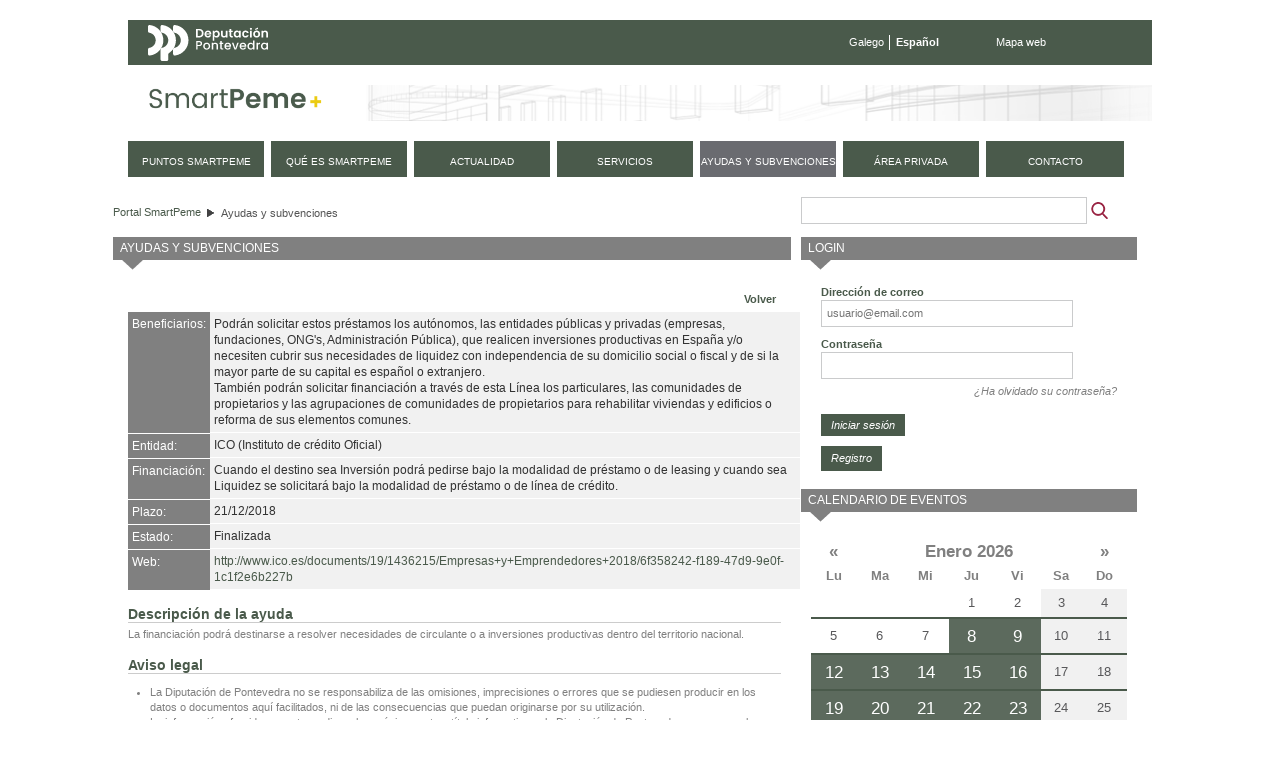

--- FILE ---
content_type: text/html;charset=UTF-8
request_url: https://smartpeme.depo.gal/es/ayudas-y-subvenciones;jsessionid=3E6B38D17C34C77E24F070F6324F18A5?p_p_id=ayudas_WAR_CPAEportlet&p_p_lifecycle=0&p_p_state=normal&p_p_mode=view&p_p_col_id=column-1&p_p_col_pos=1&p_p_col_count=2&_ayudas_WAR_CPAEportlet_articleId=1763765
body_size: 10358
content:
<!DOCTYPE html> <html class="ltr" dir="ltr" lang="es-ES"> <head> <title>Ayudas y subvenciones - SmartPeme</title> <meta http-equiv="X-UA-Compatible" content="IE=edge,chrome=1" /> <meta charset="utf-8"> <meta name="viewport" content="width=device-width, initial-scale=1, shrink-to-fit=no"> <link rel="stylesheet" href="https://stackpath.bootstrapcdn.com/bootstrap/4.1.3/css/bootstrap.min.css" integrity="sha384-MCw98/SFnGE8fJT3GXwEOngsV7Zt27NXFoaoApmYm81iuXoPkFOJwJ8ERdknLPMO" crossorigin="anonymous"> <meta content="text/html; charset=UTF-8" http-equiv="content-type" /> <link href="https://smartpeme.depo.gal/CPAE-mobile-theme/images/favicon.ico" rel="Shortcut Icon" /> <link href="https&#x3a;&#x2f;&#x2f;smartpeme&#x2e;depo&#x2e;gal&#x2f;ayudas-y-subvenciones&#x3f;p_p_id&#x3d;ayudas_WAR_CPAEportlet&#x26;p_p_lifecycle&#x3d;0&#x26;p_p_state&#x3d;normal&#x26;p_p_mode&#x3d;view&#x26;p_p_col_id&#x3d;column-1&#x26;p_p_col_pos&#x3d;1&#x26;p_p_col_count&#x3d;2&#x26;_ayudas_WAR_CPAEportlet_articleId&#x3d;1763765" rel="canonical" /> <link href="&#x2f;html&#x2f;css&#x2f;main&#x2e;css&#x3f;browserId&#x3d;other&#x26;themeId&#x3d;CPAEmobile_WAR_CPAEmobiletheme&#x26;minifierType&#x3d;css&#x26;languageId&#x3d;es_ES&#x26;b&#x3d;6101&#x26;t&#x3d;1376336428000" rel="stylesheet" type="text/css" /> <link href="/CPAE-portlet/css/main.css?browserId=other&amp;themeId=CPAEmobile_WAR_CPAEmobiletheme&amp;minifierType=css&amp;languageId=es_ES&amp;b=6101&amp;t=1768900217000" rel="stylesheet" type="text/css" /> <link href="/html/portlet/search/css/main.css?browserId=other&amp;themeId=CPAEmobile_WAR_CPAEmobiletheme&amp;minifierType=css&amp;languageId=es_ES&amp;b=6101&amp;t=1768900170000" rel="stylesheet" type="text/css" /> <link href="/html/portlet/login/css/main.css?browserId=other&amp;themeId=CPAEmobile_WAR_CPAEmobiletheme&amp;minifierType=css&amp;languageId=es_ES&amp;b=6101&amp;t=1768900170000" rel="stylesheet" type="text/css" /> <link href="/html/portlet/journal_content/css/main.css?browserId=other&amp;themeId=CPAEmobile_WAR_CPAEmobiletheme&amp;minifierType=css&amp;languageId=es_ES&amp;b=6101&amp;t=1768900170000" rel="stylesheet" type="text/css" /> <script type="text/javascript">/*<![CDATA[*/var Liferay={Browser:{acceptsGzip:function(){return true},getMajorVersion:function(){return 131},getRevision:function(){return"537.36"},getVersion:function(){return"131.0.0.0"},isAir:function(){return false},isChrome:function(){return true},isFirefox:function(){return false},isGecko:function(){return true},isIe:function(){return false},isIphone:function(){return false},isLinux:function(){return false},isMac:function(){return true},isMobile:function(){return false},isMozilla:function(){return false},isOpera:function(){return false},isRtf:function(){return true},isSafari:function(){return true},isSun:function(){return false},isWap:function(){return false},isWapXhtml:function(){return false},isWebKit:function(){return true},isWindows:function(){return false},isWml:function(){return false}},Data:{isCustomizationView:function(){return false},notices:[null]},ThemeDisplay:{getCDNDynamicResourcesHost:function(){return""},getCDNHost:function(){return""},getCompanyId:function(){return"10154"},getCompanyGroupId:function(){return"10192"},getUserId:function(){return"10158"},getDoAsUserIdEncoded:function(){return""},getPlid:function(){return"17911"},getLayoutId:function(){return"24"},getLayoutURL:function(){return"https://smartpeme.depo.gal/es/ayudas-y-subvenciones"},isPrivateLayout:function(){return"false"},getParentLayoutId:function(){return"0"},getScopeGroupId:function(){return"10180"},getScopeGroupIdOrLiveGroupId:function(){return"10180"},getParentGroupId:function(){return"10180"},isImpersonated:function(){return false},isSignedIn:function(){return false},getDefaultLanguageId:function(){return"gl_ES"},getLanguageId:function(){return"es_ES"},isAddSessionIdToURL:function(){return true},isFreeformLayout:function(){return false},isStateExclusive:function(){return false},isStateMaximized:function(){return false},isStatePopUp:function(){return false},getPathContext:function(){return""},getPathImage:function(){return"/image"},getPathJavaScript:function(){return"/html/js"},getPathMain:function(){return"/es/c"},getPathThemeImages:function(){return"https://smartpeme.depo.gal/CPAE-mobile-theme/images"},getPathThemeRoot:function(){return"/CPAE-mobile-theme/"},getURLControlPanel:function(){return"/es/group/control_panel;jsessionid=D26B8C939905D84D76C4345AF267217C?doAsGroupId=10180&refererPlid=17911"},getURLHome:function(){return"https://smartpeme.depo.gal/web/smartpeme/inicio"},getSessionId:function(){return"D26B8C939905D84D76C4345AF267217C"},getPortletSetupShowBordersDefault:function(){return true}},PropsValues:{NTLM_AUTH_ENABLED:false}};var themeDisplay=Liferay.ThemeDisplay;Liferay.AUI={getBaseURL:function(){return"https://smartpeme.depo.gal/html/js/aui/"},getCombine:function(){return true},getComboPath:function(){return"/combo/?browserId=other&minifierType=&languageId=es_ES&b=6101&t=1377164128000&p=/html/js&"},getFilter:function(){return{replaceStr:function(c,b,a){return b+"m="+(c.split("/html/js")[1]||"")},searchExp:"(\\?|&)/([^&]+)"}},getJavaScriptRootPath:function(){return"/html/js"},getLangPath:function(){return"aui_lang.jsp?browserId=other&themeId=CPAEmobile_WAR_CPAEmobiletheme&colorSchemeId=01&minifierType=js&languageId=es_ES&b=6101&t=1377164128000"},getRootPath:function(){return"/html/js/aui/"}};window.YUI_config={base:Liferay.AUI.getBaseURL(),comboBase:Liferay.AUI.getComboPath(),fetchCSS:true,filter:Liferay.AUI.getFilter(),root:Liferay.AUI.getRootPath(),useBrowserConsole:false};Liferay.authToken="2uDMoiC5";Liferay.currentURL="\x2fes\x2fayudas-y-subvenciones\x3bjsessionid\x3d3E6B38D17C34C77E24F070F6324F18A5\x3fp_p_id\x3dayudas_WAR_CPAEportlet\x26p_p_lifecycle\x3d0\x26p_p_state\x3dnormal\x26p_p_mode\x3dview\x26p_p_col_id\x3dcolumn-1\x26p_p_col_pos\x3d1\x26p_p_col_count\x3d2\x26_ayudas_WAR_CPAEportlet_articleId\x3d1763765";Liferay.currentURLEncoded="%2Fes%2Fayudas-y-subvenciones%3Bjsessionid%3D3E6B38D17C34C77E24F070F6324F18A5%3Fp_p_id%3Dayudas_WAR_CPAEportlet%26p_p_lifecycle%3D0%26p_p_state%3Dnormal%26p_p_mode%3Dview%26p_p_col_id%3Dcolumn-1%26p_p_col_pos%3D1%26p_p_col_count%3D2%26_ayudas_WAR_CPAEportlet_articleId%3D1763765";/*]]>*/</script> <script src="/html/js/barebone.jsp?browserId=other&amp;themeId=CPAEmobile_WAR_CPAEmobiletheme&amp;colorSchemeId=01&amp;minifierType=js&amp;minifierBundleId=javascript.barebone.files&amp;languageId=es_ES&amp;b=6101&amp;t=1377164128000" type="text/javascript"></script> <script type="text/javascript">/*<![CDATA[*/Liferay.Portlet.list=["1_WAR_chatportlet","73_INSTANCE_TjDfN8dvru2b","ayudas_WAR_CPAEportlet","3","58","56_INSTANCE_s8g3eYKdEkiK","calendarioeventos_WAR_CPAEportlet"];/*]]>*/</script> <script type="text/javascript">/*<![CDATA[*/var _gaq=_gaq||[];_gaq.push(["_setAccount","UA-49300237-1"]);_gaq.push(["_trackPageview"]);(function(){var a=document.createElement("script");a.src=("https:"==document.location.protocol?"https://ssl":"http://www")+".google-analytics.com/ga.js";a.setAttribute("async","true");document.documentElement.firstChild.appendChild(a)})();/*]]>*/</script> <link class="lfr-css-file" href="https&#x3a;&#x2f;&#x2f;smartpeme&#x2e;depo&#x2e;gal&#x2f;CPAE-mobile-theme&#x2f;css&#x2f;main&#x2e;css&#x3f;browserId&#x3d;other&#x26;themeId&#x3d;CPAEmobile_WAR_CPAEmobiletheme&#x26;minifierType&#x3d;css&#x26;languageId&#x3d;es_ES&#x26;b&#x3d;6101&#x26;t&#x3d;1710495156000" rel="stylesheet" type="text/css" /> <style type="text/css">#navigation a{font-size:.9em}</style> <style type="text/css">#p_p_id_3_{margin-top:0;margin-right:0;margin-bottom:13px;margin-left:0}#p_p_id_56_INSTANCE_s8g3eYKdEkiK_{margin-top:0;margin-right:0;margin-bottom:15px;margin-left:0}</style> <script type="text/javascript">/*<![CDATA[*/var _gaq=_gaq||[];_gaq.push(["_setAccount","UA-49300237-1"]);_gaq.push(["_trackPageview"]);(function(){var b=document.createElement("script");b.type="text/javascript";b.async=true;b.src=("https:"==document.location.protocol?"https://ssl":"http://www")+".google-analytics.com/ga.js";var a=document.getElementsByTagName("script")[0];a.parentNode.insertBefore(b,a)})();/*]]>*/</script> <script src="https://code.jquery.com/jquery-3.3.1.slim.min.js" integrity="sha384-q8i/X+965DzO0rT7abK41JStQIAqVgRVzpbzo5smXKp4YfRvH+8abtTE1Pi6jizo" crossorigin="anonymous"></script> <script src="https://cdnjs.cloudflare.com/ajax/libs/popper.js/1.14.3/umd/popper.min.js" integrity="sha384-ZMP7rVo3mIykV+2+9J3UJ46jBk0WLaUAdn689aCwoqbBJiSnjAK/l8WvCWPIPm49" crossorigin="anonymous"></script> <script src="https://stackpath.bootstrapcdn.com/bootstrap/4.1.3/js/bootstrap.min.js" integrity="sha384-ChfqqxuZUCnJSK3+MXmPNIyE6ZbWh2IMqE241rYiqJxyMiZ6OW/JmZQ5stwEULTy" crossorigin="anonymous"></script> <script type="text/javascript" src="https://smartpeme.depo.gal/CPAE-mobile-theme/js/jquery-ui-1.10.4.custom.min.js"></script> <script type="text/javascript" src="https://smartpeme.depo.gal/CPAE-mobile-theme/js/jquery.maskedinput.min.js"></script> <script src="https://smartpeme.depo.gal/CPAE-mobile-theme/js/i18n/es.js"></script> <script type="text/javascript" src="https://smartpeme.depo.gal/CPAE-mobile-theme/js/comun.js"></script> </head> <body class=" yui3-skin-sam controls-visible guest-site signed-out public-page site"> <nav class="navbar-collapse" id="navigation_mobile"> <div class="idiomas"> <ul class="idiomas"> <li> <a href="/gl/ayudas-y-subvenciones;jsessionid=3E6B38D17C34C77E24F070F6324F18A5?p_p_id=ayudas_WAR_CPAEportlet&p_p_lifecycle=0&p_p_state=normal&p_p_mode=view&p_p_col_id=column-1&p_p_col_pos=1&p_p_col_count=2&_ayudas_WAR_CPAEportlet_articleId=1763765" class="gl">Galego</a> </li> <li class="last activo"> Español </li> </ul> </div> <div class="buscador"> <form method="get" action="/web/smartpeme/buscador"> <input class="buscar" type="hidden" name="_3_struts_action" value="/search/search">
				<input class="buscar" type="hidden" name="p_p_id" value="3">
				<input class="buscar" type="hidden" name="p_p_state" value="normal">
				<input class="buscar" type="hidden" name="p_p_lifecycle" value="0">
				<input class="buscar" type="hidden" name="_3_groupId" value="10180">
				<label class="indentado" for="txtBuscar">Buscar</label>
				<input class="buscar focus" aria-label="Buscador" type="text" id="txtBuscar" name="_3_keywords" placeholder="Buscar" value="">
				<input class="boton_buscar" type="submit" value="Buscar">
			</form>
		</div>

	<div class="rmm">
		<ul class="nav navbar-nav " id="primer_nivel">
															<li>
											<a href="https://smartpeme.depo.gal/es/puntos-smartpeme;jsessionid=D26B8C939905D84D76C4345AF267217C" ><span>
























































 Puntos SmartPeme</span></a>
			</li>
														<li>
											<a href="https://smartpeme.depo.gal/es/que-es-smartpeme;jsessionid=D26B8C939905D84D76C4345AF267217C" ><span>
























































 Qué es SmartPeme</span></a>
			</li>
														<li>
											<a href="https://smartpeme.depo.gal/es/actualidad;jsessionid=D26B8C939905D84D76C4345AF267217C" ><span>
























































 Actualidad</span></a>
			</li>
														<li>
											<a href="https://smartpeme.depo.gal/es/servicios;jsessionid=D26B8C939905D84D76C4345AF267217C" ><span>
























































 Servicios</span></a>
			</li>
														<li class="selected">
															<a href="https://smartpeme.depo.gal/es/ayudas-y-subvenciones;jsessionid=D26B8C939905D84D76C4345AF267217C" ><span>
























































 Ayudas y subvenciones</span></a>
			</li>
														<li class="displayNone">
											<a href="https://smartpeme.depo.gal/es/contacto;jsessionid=D26B8C939905D84D76C4345AF267217C" ><span>
























































 Contacto</span></a>
			</li>
							<li>
				<a href="/es/c/portal/login?p_l_id=17911" rel="nofollow">
					<span>
						Área privada					</span>
				</a>
			</li>
				<li class="contacto">
			<a href="/es/contacto">
				<span>
					Contacto
				</span>
			</a>
		</li>
		
				<li class="eventos">
			<a href="/es/eventos">
				<span>
					Próximos eventos
				</span>
			</a>
		</li>
		</ul>
	</div>



			<div class="redes-sociales">
				<a href="https://www.facebook.com/DeputacionPontevedra" target="depo_facebook"><i class="fa fa-facebook"></i><span class="sr-only">Facebook</span></a>
				<a href="https://twitter.com/depo_es" target="depo_twitter"><i class="fa fa-twitter"></i><span class="sr-only">twitter</span></a>
				<a href="http://www.youtube.com/user/DiputacionPontevedra" target="depo_youtube"><i class="fa fa-youtube"></i><span class="sr-only">youtube</span></a>
			</div>


</nav>
          










































































































<div id="overlay">&nbsp;</div>


<div id="wrapper">
	<a href="#main-content" id="skip-to-content">Saltar al contenido</a>

	<header id="banner" role="banner">
		<div class="menu-sup">
			<a class="enlace-depo" href="http://www.depo.es" target="_blank">
				<img src="https://www.depo.gal/o/institucional-theme/images/institucional/logo_white.svg" alt="depo.es">
			</a>
			<ul class="idiomas">
									<li>
						<a href="/gl/ayudas-y-subvenciones;jsessionid=3E6B38D17C34C77E24F070F6324F18A5?p_p_id=ayudas_WAR_CPAEportlet&p_p_lifecycle=0&p_p_state=normal&p_p_mode=view&p_p_col_id=column-1&p_p_col_pos=1&p_p_col_count=2&_ayudas_WAR_CPAEportlet_articleId=1763765" class="gl">Galego</a>
					</li>
					<li class="last activo">
						Español
					</li>
							</ul>
			<ul class="enlaces">
				<li class="last">
					<a href="/es/mapa-web">Mapa web</a>
				</li>
			</ul>
		</div>
		
		<div id="heading">
			<h1 class="site-title">
				<a class="logo custom-logo" href="/es/inicio" title="Ir a Portal SmartPeme">
					<img alt="Portal SmartPeme" src="https://smartpeme.depo.gal/CPAE-mobile-theme/images/logo_smartpeme.png" /> </a> </h1> <div id="hamburguer"> <button class="hamburger hamburger--squeeze" type="button"> <span class="hamburger-box"> <span class="hamburger-inner"></span> </span> </button> </div> </div> <nav class="sort-pages modify-pages" id="navigation"> <h1> <span>Navegación</span> </h1> <ul> <li> <a href="https://smartpeme.depo.gal/es/puntos-smartpeme;jsessionid=D26B8C939905D84D76C4345AF267217C" ><span> Puntos SmartPeme</span></a> </li> <li> <a href="https://smartpeme.depo.gal/es/que-es-smartpeme;jsessionid=D26B8C939905D84D76C4345AF267217C" ><span> Qué es SmartPeme</span></a> </li> <li> <a href="https://smartpeme.depo.gal/es/actualidad;jsessionid=D26B8C939905D84D76C4345AF267217C" ><span> Actualidad</span></a> </li> <li> <a href="https://smartpeme.depo.gal/es/servicios;jsessionid=D26B8C939905D84D76C4345AF267217C" ><span> Servicios</span></a> </li> <li class="selected"> <a href="https://smartpeme.depo.gal/es/ayudas-y-subvenciones;jsessionid=D26B8C939905D84D76C4345AF267217C" ><span> Ayudas y subvenciones</span></a> </li> <li class="displayNone"> <a href="https://smartpeme.depo.gal/es/contacto;jsessionid=D26B8C939905D84D76C4345AF267217C" ><span> Contacto</span></a> </li> <li> <a href="/es/c/portal/login?p_l_id=17911" rel="nofollow"> <span> Área privada </span> </a> </li> <li class="contacto"> <a href="/es/contacto"> <span> contacto </span> </a> </li> </ul> </nav> </header> <div id="content"> <h2 class="page-title sr-only"> <span>Ayudas y subvenciones</span> </h2> <div class="portlet-boundary portlet-boundary_103_ portlet-static portlet-static-end " id="p_p_id_103_" > <span id="p_103"></span> <div class="portlet-body"> </div> </div> <div id="main-content" role="main"> <div class="row"> <div class="col-sm-8" id="column-1"> <div class="portlet-dropzone portlet-column-content portlet-column-content-first" id="layout-column_column-1"> <div class="portlet-boundary portlet-boundary_73_ portlet-static portlet-static-end portlet-borderless portlet-breadcrumb " id="p_p_id_73_INSTANCE_TjDfN8dvru2b_" > <span id="p_73_INSTANCE_TjDfN8dvru2b"></span> <div class="portlet-body"> <div class="portlet-borderless-container" style=""> <div class="portlet-body"> <ul class="breadcrumbs breadcrumbs-horizontal lfr-component"> <li class="first"><span><a href="https://smartpeme.depo.gal/es;jsessionid=D26B8C939905D84D76C4345AF267217C">Portal SmartPeme</a></span></li><li class="last"><span><a href="https://smartpeme.depo.gal/es/ayudas-y-subvenciones;jsessionid=D26B8C939905D84D76C4345AF267217C" >Ayudas y subvenciones</a></span></li> </ul> </div> </div> </div> </div> <div class="portlet-boundary portlet-boundary_ayudas_WAR_CPAEportlet_ portlet-static portlet-static-end ayudas-portlet " id="p_p_id_ayudas_WAR_CPAEportlet_" > <span id="p_ayudas_WAR_CPAEportlet"></span> <div class="portlet-body"> <section class="portlet" id="portlet_ayudas_WAR_CPAEportlet"> <header class="portlet-topper"> <h1 class="portlet-title"> <span > <img class="icon" id="tbsm" src="/CPAE-portlet/icon.png" alt="" /> </span> <span class="portlet-title-text">Ayudas y subvenciones</span> </h1> <menu class="portlet-topper-toolbar" id="portlet-topper-toolbar_ayudas_WAR_CPAEportlet" type="toolbar"> </menu> </header> <div class="portlet-content"> <div class=" portlet-content-container" style=""> <div class="portlet-body"> <script type="text/javascript">/*<![CDATA[*/var paginaActual=0;jQuery(document).ready(function(){pasaPagina(-1);jQuery("#fechaInicio").mask("99/99/9999");jQuery("#fechaInicio").datepicker({changeMonth:true,dateFormat:"dd/mm/yy",onClose:function(a){jQuery("#fechaFin").datepicker("option","minDate",a)}});jQuery("#fechaFin").mask("99/99/9999");jQuery("#fechaFin").datepicker({changeMonth:true,dateFormat:"dd/mm/yy",onClose:function(a){jQuery("#fechaInicio").datepicker("option","maxDate",a)}});jQuery("#fechaVigencia").mask("99/99/9999");jQuery("#fechaVigencia").datepicker({changeMonth:true,dateFormat:"dd/mm/yy"})});function pasaPagina(d){var e=jQuery(".resultado").length;var f=jQuery(".resultados").attr("maxresults");var a=parseInt(e/f);if((e%f)==0){a--}if(-1==d){paginaActual=0}else{if(0==d){if(0==paginaActual){paginaActual=0}else{paginaActual--}}else{if(1==d){if(a==paginaActual){paginaActual=a}else{paginaActual++}}else{if(2==d){paginaActual=a}}}}var h=paginaActual+1;var c=a+1;jQuery("#pagActual").html(h);jQuery("#totalPages").html(c);if(0==paginaActual){jQuery(".primero a").attr("class","aNoActivo");jQuery(".anterior a").attr("class","aNoActivo");jQuery(".ultimo a").removeClass("aNoActivo");jQuery(".siguiente a").removeClass("aNoActivo")}else{if(a==paginaActual){jQuery(".ultimo a").attr("class","aNoActivo");jQuery(".siguiente a").attr("class","aNoActivo");jQuery(".primero a").removeClass("aNoActivo");jQuery(".anterior a").removeClass("aNoActivo")}else{jQuery(".ultimo a").removeClass("aNoActivo");jQuery(".siguiente a").removeClass("aNoActivo");jQuery(".primero a").removeClass("aNoActivo");jQuery(".anterior a").removeClass("aNoActivo")}}var g=(paginaActual*parseInt(f))+parseInt(f);jQuery(".resultado").hide();var b=f*paginaActual;var i=0;jQuery(".resultado").each(function(){if(i>=b&&i<g){jQuery(this).removeClass("displayNone");jQuery(this).show()}i++})};/*]]>*/</script> <div id="ayudas-content" class="ayudas-content"> <div class="ayudasSubvenciones"> <div class="txtAlignRight fBold pdd5"><a href="javascript:history.back();">Volver</a></div> <div class="cabeceraResumen"> <table cellpadding="0" cellspacing="0" width="100%"> <tr> <td class="tdTit"> Beneficiarios: </td> <td class="tdDat">Podrán solicitar estos préstamos los autónomos, las entidades públicas y privadas (empresas, fundaciones, ONG's, Administración Pública), que realicen inversiones productivas en España y/o necesiten cubrir sus necesidades de liquidez con independencia de su domicilio social o fiscal y de si la mayor parte de su capital es español o extranjero.<br />También podrán solicitar financiación a través de esta Línea los particulares, las comunidades de propietarios y las agrupaciones de comunidades de propietarios para rehabilitar viviendas y edificios o reforma de sus elementos comunes.</td> </tr> <tr> <td class="tdTit"> Entidad: </td> <td class="tdDat">ICO (Instituto de crédito Oficial)</td> </tr> <tr> <td class="tdTit"> Financiación: </td> <td class="tdDat">Cuando el destino sea Inversión podrá pedirse bajo la modalidad de préstamo o de leasing y cuando sea Liquidez se solicitará bajo la modalidad de préstamo o de línea de crédito.<br /></td> </tr> <tr> <td class="tdTit"> Plazo: </td> <td class="tdDat">21/12/2018</td> </tr> <tr> <td class="tdTit"> Estado: </td> <td class="tdDat">Finalizada</td> </tr> <tr> <td class="tdTit"> Web: </td> <td class="tdDat"><a href="http://www.ico.es/documents/19/1436215/Empresas+y+Emprendedores+2018/6f358242-f189-47d9-9e0f-1c1f2e6b227b">http://www.ico.es/documents/19/1436215/Empresas+y+Emprendedores+2018/6f358242-f189-47d9-9e0f-1c1f2e6b227b</a></td> </tr> </table> </div> <div class="seccion"> <h2> Descripci&oacute;n de la ayuda </h2> La financiación podrá destinarse a resolver necesidades de circulante o a inversiones productivas dentro del territorio nacional.<br /> </div> <div class="seccion"> <h2> Aviso legal </h2> <ul> <li>La Diputación de Pontevedra no se responsabiliza de las omisiones, imprecisiones o errores que se pudiesen producir en los datos o documentos aquí facilitados, ni de las consecuencias que puedan originarse por su utilización.</li> <li>La información ofrecida por este medio se hace únicamente a título informativo, y la Diputación de Pontevedra se reserva el derecho de suspender su difusión total o parcialmente y de modificar la estructura y contenidos de este sitio sin previo aviso.</li> <li>La Diputación de Pontevedra facilita la consulta libre y gratuita de esta información, permitiendo la copia y distribución de páginas siempre que la fuente sea citada, no se manipulen ni alteren los contenidos y no se utilicen directamente con fines comerciales.</li> </ul> </div> <div class="pie"> </div> </div> <div class="pie"> <div id="enlacesayuda-content" class="enlacesayuda-content-content"> <div class="enlacesayuda-content-contenido"> <div class="enlacesRelacionados seccion"> </div> </div> </div> <div id="documentosayuda-content" class="documentosayuda-content-content"> <div class="documentosayuda-content-contenido"> <div class="documentosRelacionados seccion"> </div> </div> </div> </div> </div> </div> </div> </div> </section> </div> </div> </div> </div> <div class="col-sm-4" id="column-2"> <div class="portlet-dropzone portlet-column-content portlet-column-content-last" id="layout-column_column-2"> <div class="portlet-boundary portlet-boundary_3_ portlet-static portlet-static-end portlet-borderless portlet-search " id="p_p_id_3_" > <span id="p_3"></span> <div class="portlet-body"> <div class="portlet-borderless-container" style=""> <div class="portlet-body"> <form action="https://smartpeme.depo.gal/es/ayudas-y-subvenciones;jsessionid=D26B8C939905D84D76C4345AF267217C?p_p_id=3&p_p_lifecycle=0&p_p_state=maximized&p_p_mode=view&p_p_col_id=column-2&p_p_col_count=4&_3_struts_action=%2Fsearch%2Fsearch&_3_redirect=%2Fes%2Fayudas-y-subvenciones%3Bjsessionid%3D3E6B38D17C34C77E24F070F6324F18A5%3Fp_p_id%3Dayudas_WAR_CPAEportlet%26p_p_lifecycle%3D0%26p_p_state%3Dnormal%26p_p_mode%3Dview%26p_p_col_id%3Dcolumn-1%26p_p_col_pos%3D1%26p_p_col_count%3D2%26_ayudas_WAR_CPAEportlet_articleId%3D1763765" method="get" name="ctem_3_fm" onSubmit="ctem_3_search(); return false;"> <input name="p_p_id" type="hidden" value="3" /><input name="p_p_lifecycle" type="hidden" value="0" /><input name="p_p_state" type="hidden" value="maximized" /><input name="p_p_mode" type="hidden" value="view" /><input name="p_p_col_id" type="hidden" value="column-2" /><input name="p_p_col_count" type="hidden" value="4" /><input name="_3_struts_action" type="hidden" value="&#x2f;search&#x2f;search" /><input name="_3_redirect" type="hidden" value="&#x2f;es&#x2f;ayudas-y-subvenciones&#x3b;jsessionid&#x3d;3E6B38D17C34C77E24F070F6324F18A5&#x3f;p_p_id&#x3d;ayudas_WAR_CPAEportlet&#x26;p_p_lifecycle&#x3d;0&#x26;p_p_state&#x3d;normal&#x26;p_p_mode&#x3d;view&#x26;p_p_col_id&#x3d;column-1&#x26;p_p_col_pos&#x3d;1&#x26;p_p_col_count&#x3d;2&#x26;_ayudas_WAR_CPAEportlet_articleId&#x3d;1763765" /> <input name="_3_keywords" size="30" type="text" value="" /> <select name="_3_groupId"> <option value="0" selected>Todo</option> <option value="10180" >Este sitio web</option> </select> <input align="absmiddle" border="0" src="https://smartpeme.depo.gal/CPAE-mobile-theme/images/common/search.png" title="Buscar" type="image" /> </form> </div> </div> </div> </div> <div class="portlet-boundary portlet-boundary_58_ portlet-static portlet-static-end portlet-login " id="p_p_id_58_" > <span id="p_58"></span> <div class="portlet-body"> <section class="portlet" id="portlet_58"> <header class="portlet-topper"> <h1 class="portlet-title"> <span > <img class="icon" id="suxb" src="https://smartpeme.depo.gal/CPAE-mobile-theme/images/spacer.png" alt="" style="background-image: url('/html/icons/_sprite.png'); background-position: 50% -592px; background-repeat: no-repeat; height: 16px; width: 16px;" /> </span> <span class="portlet-title-text">Login</span> </h1> <menu class="portlet-topper-toolbar" id="portlet-topper-toolbar_58" type="toolbar"> </menu> </header> <div class="portlet-content"> <div class=" portlet-content-container" style=""> <div class="portlet-body"> <form action="https://smartpeme.depo.gal/es/ayudas-y-subvenciones;jsessionid=D26B8C939905D84D76C4345AF267217C?p_auth=2uDMoiC5&amp;p_p_id=58&amp;p_p_lifecycle=1&amp;p_p_state=normal&amp;p_p_mode=view&amp;p_p_col_id=column-2&amp;p_p_col_pos=1&amp;p_p_col_count=4&amp;saveLastPath=0&amp;_58_struts_action=%2Flogin%2Flogin&amp;_58_doActionAfterLogin=false" class="aui-form " id="_58_fm" method="post" name="_58_fm" autocomplete="on" > <input name="_58_formDate" type="hidden" value="1768947217494" /> <input class="aui-field-input aui-field-input-text"  id="_58_redirect"  name="_58_redirect"     type="hidden" value=""   /> <fieldset class="aui-fieldset " > <div class="aui-fieldset-content "> <span class="aui-field aui-field-text"> <span class="aui-field-content"> <label class="aui-field-label" for="_58_login"> Dirección de correo </label> <span class="aui-field-element "> <input class="aui-field-input aui-field-input-text"  id="_58_login"  name="_58_login"     type="text" value=""   /> </span> </span> </span> <span class="aui-field aui-field-text"> <span class="aui-field-content"> <label class="aui-field-label" for="_58_password"> Contraseña </label> <span class="aui-field-element "> <input class="aui-field-input aui-field-input-text"  id="_58_password"  name="_58_password"     type="password" value=""   /> </span> </span> </span> <span id="_58_passwordCapsLockSpan" style="display: none;">El bloqueo de mayúsculas está habilitado.</span> </div></fieldset> <div class="forgot-password"> <a href="https://smartpeme.depo.gal/es/ayudas-y-subvenciones;jsessionid=D26B8C939905D84D76C4345AF267217C?p_p_id=58&p_p_lifecycle=0&p_p_state=normal&p_p_mode=view&p_p_col_id=column-2&p_p_col_pos=1&p_p_col_count=4&_58_struts_action=%2Flogin%2Fforgot_password">¿Ha olvidado su contraseña?</a> </div> <div class="aui-button-holder " > <span class="aui-button aui-button-submit"> <span class="aui-button-content"> <input class="aui-button-input aui-button-input-submit"    type='submit' value="Iniciar sesión"    /> </span> </span> </div> </form> <div class="navigation"> <span > <a class="taglib-icon" href="https://smartpeme.depo.gal/es/ayudas-y-subvenciones;jsessionid=D26B8C939905D84D76C4345AF267217C?p_p_id=58&amp;p_p_lifecycle=0&amp;p_p_state=maximized&amp;p_p_mode=view&amp;p_p_col_id=column-2&amp;p_p_col_pos=1&amp;p_p_col_count=4&amp;saveLastPath=0&amp;_58_struts_action=%2Flogin%2Fcreate_account" id="_58_ctvk" > <img class="icon" src="https://smartpeme.depo.gal/CPAE-mobile-theme/images/common/add_user.png" alt="" /> <span class="taglib-text">Registro</span> </a> </span> </div> <!-- cssClass="clase1" --> </div> </div> </div> </section> </div> </div> <div class="portlet-boundary portlet-boundary_56_ portlet-static portlet-static-end portlet-borderless portlet-journal-content " id="p_p_id_56_INSTANCE_s8g3eYKdEkiK_" > <span id="p_56_INSTANCE_s8g3eYKdEkiK"></span> <div class="portlet-body"> </div> </div> <div class="portlet-boundary portlet-boundary_calendarioeventos_WAR_CPAEportlet_ portlet-static portlet-static-end calendarioeventos-portlet " id="p_p_id_calendarioeventos_WAR_CPAEportlet_" > <span id="p_calendarioeventos_WAR_CPAEportlet"></span> <div class="portlet-body"> <section class="portlet" id="portlet_calendarioeventos_WAR_CPAEportlet"> <header class="portlet-topper"> <h1 class="portlet-title"> <span > <img class="icon" id="rvno" src="/CPAE-portlet/icon.png" alt="" /> </span> <span class="portlet-title-text">Calendario de eventos</span> </h1> <menu class="portlet-topper-toolbar" id="portlet-topper-toolbar_calendarioeventos_WAR_CPAEportlet" type="toolbar"> </menu> </header> <div class="portlet-content"> <div class=" portlet-content-container" style=""> <div class="portlet-body"> <div id="calendarioeventos-content" class="calendarioeventos-content"> <table class="calendario"> <thead> <tr class="calendario-cabecera"> <th><a href="https://smartpeme.depo.gal/es/ayudas-y-subvenciones;jsessionid=D26B8C939905D84D76C4345AF267217C?p_p_id=calendarioeventos_WAR_CPAEportlet&p_p_lifecycle=0&p_p_state=normal&p_p_mode=view&p_p_col_id=column-2&p_p_col_pos=3&p_p_col_count=4&&mesAnterior&mes=11&anho=2025&fechaInicio=01/12/2025&fechaFin=31/12/2025" title="Mes anterior" class="mes-anterior"><span>&laquo;</span></a></th> <th colspan="5"><a href="/es/ayudas-y-subvenciones"><span>Enero 2026</span></a></th> <th><a href="https://smartpeme.depo.gal/es/ayudas-y-subvenciones;jsessionid=D26B8C939905D84D76C4345AF267217C?p_p_id=calendarioeventos_WAR_CPAEportlet&p_p_lifecycle=0&p_p_state=normal&p_p_mode=view&p_p_col_id=column-2&p_p_col_pos=3&p_p_col_count=4&&mesSiguiente&mes=1&anho=2026&fechaInicio=01/02/2026&fechaFin=28/02/2026" title="Mes siguiente" class="mes-siguiente"><span>&raquo;</span></a></th> </tr> <tr class="calendario-titulo"> <th>Lu</th> <th>Ma</th> <th>Mi</th> <th>Ju</th> <th>Vi</th> <th>Sa</th> <th>Do</th> </tr> </thead> <tbody> <tr> <td class=""></td> <td class=""></td> <td class=""></td> <td class=""><span>1</span></td> <td class=""><span>2</span></td> <td class="sabado"><span>3</span></td> <td class="domingo"><span>4</span></td> </tr> <tr> <td class=""><span>5</span></td> <td class=""><span>6</span></td> <td class=""><span>7</span></td> <td class=""><a href="eventos?mes=0&fechaFin=8%2F1%2F2026&fechaInicio=8%2F1%2F2026&anho=2026"><span>8</span></a></td> <td class=""><a href="eventos?mes=0&fechaFin=9%2F1%2F2026&fechaInicio=9%2F1%2F2026&anho=2026"><span>9</span></a></td> <td class="sabado"><span>10</span></td> <td class="domingo"><span>11</span></td> </tr> <tr> <td class=""><a href="eventos?mes=0&fechaFin=12%2F1%2F2026&fechaInicio=12%2F1%2F2026&anho=2026"><span>12</span></a></td> <td class=""><a href="eventos?mes=0&fechaFin=13%2F1%2F2026&fechaInicio=13%2F1%2F2026&anho=2026"><span>13</span></a></td> <td class=""><a href="eventos?mes=0&fechaFin=14%2F1%2F2026&fechaInicio=14%2F1%2F2026&anho=2026"><span>14</span></a></td> <td class=""><a href="eventos?mes=0&fechaFin=15%2F1%2F2026&fechaInicio=15%2F1%2F2026&anho=2026"><span>15</span></a></td> <td class=""><a href="eventos?mes=0&fechaFin=16%2F1%2F2026&fechaInicio=16%2F1%2F2026&anho=2026"><span>16</span></a></td> <td class="sabado"><span>17</span></td> <td class="domingo"><span>18</span></td> </tr> <tr> <td class=""><a href="eventos?mes=0&fechaFin=19%2F1%2F2026&fechaInicio=19%2F1%2F2026&anho=2026"><span>19</span></a></td> <td class=""><a href="eventos?mes=0&fechaFin=20%2F1%2F2026&fechaInicio=20%2F1%2F2026&anho=2026"><span>20</span></a></td> <td class=""><a href="eventos?mes=0&fechaFin=21%2F1%2F2026&fechaInicio=21%2F1%2F2026&anho=2026"><span>21</span></a></td> <td class=""><a href="eventos?mes=0&fechaFin=22%2F1%2F2026&fechaInicio=22%2F1%2F2026&anho=2026"><span>22</span></a></td> <td class=""><a href="eventos?mes=0&fechaFin=23%2F1%2F2026&fechaInicio=23%2F1%2F2026&anho=2026"><span>23</span></a></td> <td class="sabado"><span>24</span></td> <td class="domingo"><span>25</span></td> </tr> <tr> <td class=""><a href="eventos?mes=0&fechaFin=26%2F1%2F2026&fechaInicio=26%2F1%2F2026&anho=2026"><span>26</span></a></td> <td class=""><a href="eventos?mes=0&fechaFin=27%2F1%2F2026&fechaInicio=27%2F1%2F2026&anho=2026"><span>27</span></a></td> <td class=""><a href="eventos?mes=0&fechaFin=28%2F1%2F2026&fechaInicio=28%2F1%2F2026&anho=2026"><span>28</span></a></td> <td class=""><a href="eventos?mes=0&fechaFin=29%2F1%2F2026&fechaInicio=29%2F1%2F2026&anho=2026"><span>29</span></a></td> <td class=""><a href="eventos?mes=0&fechaFin=30%2F1%2F2026&fechaInicio=30%2F1%2F2026&anho=2026"><span>30</span></a></td> <td class="sabado"><span>31</span></td> <td></td> </tr> </tbody> </table> </div> <div id="calendarioeventos-proximoseventos-content" class="calendarioeventos-proximoseventos-content"> <ul class="lista-proximos-eventos"> <li> <a href="https://smartpeme.depo.gal/es/evento?p_p_id=detallesevento_WAR_CPAEportlet&eventId=12130747&redirect=https%3A%2F%2Fsmartpeme.depo.gal%2Fes%2Fayudas-y-subvenciones%3Bjsessionid%3D3E6B38D17C34C77E24F070F6324F18A5%3Fp_p_id%3Dayudas_WAR_CPAEportlet%26p_p_lifecycle%3D0%26p_p_state%3Dnormal%26p_p_mode%3Dview%26p_p_col_id%3Dcolumn-1%26p_p_col_pos%3D1%26p_p_col_count%3D2%26_ayudas_WAR_CPAEportlet_articleId%3D1763765"> <div class="proximoseventos-titulo estado-publicado"> Cómo sacarle partido al Instagram de tu alojamiento </div> <div class="proximoseventos-fechainicio"> 21 de enero de 2026 12:00 </div> <div class="proximoseventos-mas-informacion"> M&aacute;s informaci&oacute;n </div> </a> </li> <li> <a href="https://smartpeme.depo.gal/es/evento?p_p_id=detallesevento_WAR_CPAEportlet&eventId=12130753&redirect=https%3A%2F%2Fsmartpeme.depo.gal%2Fes%2Fayudas-y-subvenciones%3Bjsessionid%3D3E6B38D17C34C77E24F070F6324F18A5%3Fp_p_id%3Dayudas_WAR_CPAEportlet%26p_p_lifecycle%3D0%26p_p_state%3Dnormal%26p_p_mode%3Dview%26p_p_col_id%3Dcolumn-1%26p_p_col_pos%3D1%26p_p_col_count%3D2%26_ayudas_WAR_CPAEportlet_articleId%3D1763765"> <div class="proximoseventos-titulo estado-publicado"> Precios con cabeza, calcula costes y márgenes en Notion </div> <div class="proximoseventos-fechainicio"> 21 de enero de 2026 17:00 </div> <div class="proximoseventos-mas-informacion"> M&aacute;s informaci&oacute;n </div> </a> </li> <li> <a href="https://smartpeme.depo.gal/es/evento?p_p_id=detallesevento_WAR_CPAEportlet&eventId=12130759&redirect=https%3A%2F%2Fsmartpeme.depo.gal%2Fes%2Fayudas-y-subvenciones%3Bjsessionid%3D3E6B38D17C34C77E24F070F6324F18A5%3Fp_p_id%3Dayudas_WAR_CPAEportlet%26p_p_lifecycle%3D0%26p_p_state%3Dnormal%26p_p_mode%3Dview%26p_p_col_id%3Dcolumn-1%26p_p_col_pos%3D1%26p_p_col_count%3D2%26_ayudas_WAR_CPAEportlet_articleId%3D1763765"> <div class="proximoseventos-titulo estado-publicado"> Protección de datos para pymes III - Cómo actuar ante una brecha de datos </div> <div class="proximoseventos-fechainicio"> 22 de enero de 2026 12:00 </div> <div class="proximoseventos-mas-informacion"> M&aacute;s informaci&oacute;n </div> </a> </li> <li> <a href="https://smartpeme.depo.gal/es/evento?p_p_id=detallesevento_WAR_CPAEportlet&eventId=12130765&redirect=https%3A%2F%2Fsmartpeme.depo.gal%2Fes%2Fayudas-y-subvenciones%3Bjsessionid%3D3E6B38D17C34C77E24F070F6324F18A5%3Fp_p_id%3Dayudas_WAR_CPAEportlet%26p_p_lifecycle%3D0%26p_p_state%3Dnormal%26p_p_mode%3Dview%26p_p_col_id%3Dcolumn-1%26p_p_col_pos%3D1%26p_p_col_count%3D2%26_ayudas_WAR_CPAEportlet_articleId%3D1763765"> <div class="proximoseventos-titulo estado-publicado"> Comunicación efectiva para emprendedores </div> <div class="proximoseventos-fechainicio"> 22 de enero de 2026 17:00 </div> <div class="proximoseventos-mas-informacion"> M&aacute;s informaci&oacute;n </div> </a> </li> <li> <a href="https://smartpeme.depo.gal/es/evento?p_p_id=detallesevento_WAR_CPAEportlet&eventId=12130771&redirect=https%3A%2F%2Fsmartpeme.depo.gal%2Fes%2Fayudas-y-subvenciones%3Bjsessionid%3D3E6B38D17C34C77E24F070F6324F18A5%3Fp_p_id%3Dayudas_WAR_CPAEportlet%26p_p_lifecycle%3D0%26p_p_state%3Dnormal%26p_p_mode%3Dview%26p_p_col_id%3Dcolumn-1%26p_p_col_pos%3D1%26p_p_col_count%3D2%26_ayudas_WAR_CPAEportlet_articleId%3D1763765"> <div class="proximoseventos-titulo estado-publicado"> Diseña tus ofertas en 5 minutos </div> <div class="proximoseventos-fechainicio"> 23 de enero de 2026 12:00 </div> <div class="proximoseventos-mas-informacion"> M&aacute;s informaci&oacute;n </div> </a> </li> <li> <a href="https://smartpeme.depo.gal/es/evento?p_p_id=detallesevento_WAR_CPAEportlet&eventId=12130777&redirect=https%3A%2F%2Fsmartpeme.depo.gal%2Fes%2Fayudas-y-subvenciones%3Bjsessionid%3D3E6B38D17C34C77E24F070F6324F18A5%3Fp_p_id%3Dayudas_WAR_CPAEportlet%26p_p_lifecycle%3D0%26p_p_state%3Dnormal%26p_p_mode%3Dview%26p_p_col_id%3Dcolumn-1%26p_p_col_pos%3D1%26p_p_col_count%3D2%26_ayudas_WAR_CPAEportlet_articleId%3D1763765"> <div class="proximoseventos-titulo estado-publicado"> Mejora de procesos con IA II - Marketing con IA, contenido que impacta </div> <div class="proximoseventos-fechainicio"> 26 de enero de 2026 12:00 </div> <div class="proximoseventos-mas-informacion"> M&aacute;s informaci&oacute;n </div> </a> </li> </ul> <div class="enlace-proximos-eventos"> <a href="https://smartpeme.depo.gal/es/eventos">Pr&oacute;ximos eventos</a> </div> <div class="eventos-leyenda"> <h2>Leyenda:</h2> <div class="eventos-leyenda-abierto"> Evento Abierto </div> <div class="eventos-leyenda-cerrado"> Evento Cerrado/Cancelado </div> <div class="eventos-leyenda-inscrito"> Inscrito a este evento </div> </div> </div> </div> </div> </div> </section> </div> </div> </div> </div> </div> </div> <div class="portlet-boundary portlet-boundary_1_WAR_chatportlet_ portlet-static portlet-static-end chat-portlet " id="p_p_id_1_WAR_chatportlet_" > <span id="p_1_WAR_chatportlet"></span> <div class="portlet-body"> </div> </div> <form action="#" id="hrefFm" method="post" name="hrefFm"> <span></span> </form> </div> <footer id="footer" role="contentinfo"> <div class="footer-logos"> <a href="http://ec.europa.eu/regional_policy/thefunds/regional/index_es.cfm" target="depo_feder"><img src="https://smartpeme.depo.gal/CPAE-mobile-theme/images/banner_feder.png" alt="FEDER"></a> <a href="http://www.minhap.gob.es/"><img src="https://smartpeme.depo.gal/CPAE-mobile-theme/images/banner_mhaapp.png" target="depo_mhaapp" alt="Ministerio de Hacienda y Administraciones Públicas"></a> </div> <div class="footer-inners"> <p class="azul">Copyright &copy; 2026. Deputación de Pontevedra. Reservados todos los derechos | </span><span class="gris"><a href="/es/aviso-legal">Aviso legal</a> | <a href="/es/accesibilidad">Accesibilidad</a></p> <p>Pazo Deputación Provincial. Avda. Montero Ríos, s/n - 36071 Pontevedra ES | <i class="fa fa-telephone"></i> +34 986 804 100 <i class="fa fa-fax"></i>+34 986 804 124</span></p> <div class="redes-sociales"> <a href="https://www.facebook.com/DeputacionPontevedra" target="depo_facebook"><img src="https://smartpeme.depo.gal/CPAE-mobile-theme/images/ico_facebook.png" alt=""><span class="sr-only">Facebook</span></a> <a href="https://twitter.com/depo_es" target="depo_twitter"><img src="https://smartpeme.depo.gal/CPAE-mobile-theme/images/ico_twitter.png" alt=""><span class="sr-only">Twitter</span></a> <a href="http://www.youtube.com/user/DiputacionPontevedra" target="depo_youtube"><img src="https://smartpeme.depo.gal/CPAE-mobile-theme/images/ico_youtube.png" alt=""><span class="sr-only">YouTube</span></a> </div> </div> </footer> </div> <script>/*<![CDATA[*/$("#hamburguer").click(function(){var b=$("#wrapper").attr("class");if(b=="open"){jQuery("#main-content").unbind("touchmove");jQuery("#wrapper").css("min-height","auto");jQuery("#wrapper").css("width","100%");jQuery("#wrapper").css("position","relative");jQuery("#wrapper").css("overflow","auto")}else{jQuery("#wrapper").css("min-height",jQuery(window).height());jQuery("#wrapper").css("position","fixed");jQuery("#wrapper").css("overflow","hidden");var a=jQuery("#wrapper").width();jQuery("#wrapper").css("width",a);jQuery("#main-content").bind("touchmove",function(c){c.preventDefault()})}$("#hamburguer button").toggleClass("is-active");$(this).toggleClass("open");$("#wrapper").toggleClass("open");$("#navigation_mobile").toggleClass("open")});/*]]>*/</script> </body> <script src="/CPAE-portlet/js/main.js?browserId=other&amp;minifierType=js&amp;languageId=es_ES&amp;b=6101&amp;t=1768900217000" type="text/javascript"></script> <script type="text/javascript">/*<![CDATA[*/Liferay.Util.addInputFocus();Liferay.Portlet.runtimePortletIds=["103","1_WAR_chatportlet"];/*]]>*/</script> <script type="text/javascript">/*<![CDATA[*/Liferay.Portlet.onLoad({canEditTitle:false,columnPos:0,isStatic:"end",namespacedId:"p_p_id_103_",portletId:"103",refreshURL:"\x2fes\x2fc\x2fportal\x2frender_portlet\x3fp_l_id\x3d17911\x26p_p_id\x3d103\x26p_p_lifecycle\x3d0\x26p_t_lifecycle\x3d0\x26p_p_state\x3dnormal\x26p_p_mode\x3dview\x26p_p_col_id\x3d\x26p_p_col_pos\x3d0\x26p_p_col_count\x3d0\x26p_p_isolated\x3d1\x26currentURL\x3d\x252Fes\x252Fayudas-y-subvenciones\x253Bjsessionid\x253D3E6B38D17C34C77E24F070F6324F18A5\x253Fp_p_id\x253Dayudas_WAR_CPAEportlet\x2526p_p_lifecycle\x253D0\x2526p_p_state\x253Dnormal\x2526p_p_mode\x253Dview\x2526p_p_col_id\x253Dcolumn-1\x2526p_p_col_pos\x253D1\x2526p_p_col_count\x253D2\x2526_ayudas_WAR_CPAEportlet_articleId\x253D1763765"});Liferay.Portlet.onLoad({canEditTitle:false,columnPos:2,isStatic:"end",namespacedId:"p_p_id_56_INSTANCE_s8g3eYKdEkiK_",portletId:"56_INSTANCE_s8g3eYKdEkiK",refreshURL:"\x2fes\x2fc\x2fportal\x2frender_portlet\x3fp_l_id\x3d17911\x26p_p_id\x3d56_INSTANCE_s8g3eYKdEkiK\x26p_p_lifecycle\x3d0\x26p_t_lifecycle\x3d0\x26p_p_state\x3dnormal\x26p_p_mode\x3dview\x26p_p_col_id\x3dcolumn-2\x26p_p_col_pos\x3d2\x26p_p_col_count\x3d4\x26p_p_isolated\x3d1\x26currentURL\x3d\x252Fes\x252Fayudas-y-subvenciones\x253Bjsessionid\x253D3E6B38D17C34C77E24F070F6324F18A5\x253Fp_p_id\x253Dayudas_WAR_CPAEportlet\x2526p_p_lifecycle\x253D0\x2526p_p_state\x253Dnormal\x2526p_p_mode\x253Dview\x2526p_p_col_id\x253Dcolumn-1\x2526p_p_col_pos\x253D1\x2526p_p_col_count\x253D2\x2526_ayudas_WAR_CPAEportlet_articleId\x253D1763765"});Liferay.Portlet.onLoad({canEditTitle:false,columnPos:1,isStatic:"end",namespacedId:"p_p_id_58_",portletId:"58",refreshURL:"\x2fes\x2fc\x2fportal\x2frender_portlet\x3fp_l_id\x3d17911\x26p_p_id\x3d58\x26p_p_lifecycle\x3d0\x26p_t_lifecycle\x3d0\x26p_p_state\x3dnormal\x26p_p_mode\x3dview\x26p_p_col_id\x3dcolumn-2\x26p_p_col_pos\x3d1\x26p_p_col_count\x3d4\x26p_p_isolated\x3d1\x26currentURL\x3d\x252Fes\x252Fayudas-y-subvenciones\x253Bjsessionid\x253D3E6B38D17C34C77E24F070F6324F18A5\x253Fp_p_id\x253Dayudas_WAR_CPAEportlet\x2526p_p_lifecycle\x253D0\x2526p_p_state\x253Dnormal\x2526p_p_mode\x253Dview\x2526p_p_col_id\x253Dcolumn-1\x2526p_p_col_pos\x253D1\x2526p_p_col_count\x253D2\x2526_ayudas_WAR_CPAEportlet_articleId\x253D1763765"});Liferay.Portlet.onLoad({canEditTitle:false,columnPos:0,isStatic:"end",namespacedId:"p_p_id_73_INSTANCE_TjDfN8dvru2b_",portletId:"73_INSTANCE_TjDfN8dvru2b",refreshURL:"\x2fes\x2fc\x2fportal\x2frender_portlet\x3fp_l_id\x3d17911\x26p_p_id\x3d73_INSTANCE_TjDfN8dvru2b\x26p_p_lifecycle\x3d0\x26p_t_lifecycle\x3d0\x26p_p_state\x3dnormal\x26p_p_mode\x3dview\x26p_p_col_id\x3dcolumn-1\x26p_p_col_pos\x3d0\x26p_p_col_count\x3d2\x26p_p_isolated\x3d1\x26currentURL\x3d\x252Fes\x252Fayudas-y-subvenciones\x253Bjsessionid\x253D3E6B38D17C34C77E24F070F6324F18A5\x253Fp_p_id\x253Dayudas_WAR_CPAEportlet\x2526p_p_lifecycle\x253D0\x2526p_p_state\x253Dnormal\x2526p_p_mode\x253Dview\x2526p_p_col_id\x253Dcolumn-1\x2526p_p_col_pos\x253D1\x2526p_p_col_count\x253D2\x2526_ayudas_WAR_CPAEportlet_articleId\x253D1763765"});function ctem_3_search(){var a=document.ctem_3_fm._3_keywords.value;a=a.replace(/^\s+|\s+$/,"");if(a!=""){document.ctem_3_fm.submit()}}Liferay.Portlet.onLoad({canEditTitle:false,columnPos:0,isStatic:"end",namespacedId:"p_p_id_3_",portletId:"3",refreshURL:"\x2fes\x2fc\x2fportal\x2frender_portlet\x3fp_l_id\x3d17911\x26p_p_id\x3d3\x26p_p_lifecycle\x3d0\x26p_t_lifecycle\x3d0\x26p_p_state\x3dnormal\x26p_p_mode\x3dview\x26p_p_col_id\x3dcolumn-2\x26p_p_col_pos\x3d0\x26p_p_col_count\x3d4\x26p_p_isolated\x3d1\x26currentURL\x3d\x252Fes\x252Fayudas-y-subvenciones\x253Bjsessionid\x253D3E6B38D17C34C77E24F070F6324F18A5\x253Fp_p_id\x253Dayudas_WAR_CPAEportlet\x2526p_p_lifecycle\x253D0\x2526p_p_state\x253Dnormal\x2526p_p_mode\x253Dview\x2526p_p_col_id\x253Dcolumn-1\x2526p_p_col_pos\x253D1\x2526p_p_col_count\x253D2\x2526_ayudas_WAR_CPAEportlet_articleId\x253D1763765"});Liferay.Portlet.onLoad({canEditTitle:false,columnPos:1,isStatic:"end",namespacedId:"p_p_id_ayudas_WAR_CPAEportlet_",portletId:"ayudas_WAR_CPAEportlet",refreshURL:"\x2fes\x2fc\x2fportal\x2frender_portlet\x3fp_l_id\x3d17911\x26p_p_id\x3dayudas_WAR_CPAEportlet\x26p_p_lifecycle\x3d0\x26p_t_lifecycle\x3d0\x26p_p_state\x3dnormal\x26p_p_mode\x3dview\x26p_p_col_id\x3dcolumn-1\x26p_p_col_pos\x3d1\x26p_p_col_count\x3d2\x26p_p_isolated\x3d1\x26currentURL\x3d\x252Fes\x252Fayudas-y-subvenciones\x253Bjsessionid\x253D3E6B38D17C34C77E24F070F6324F18A5\x253Fp_p_id\x253Dayudas_WAR_CPAEportlet\x2526p_p_lifecycle\x253D0\x2526p_p_state\x253Dnormal\x2526p_p_mode\x253Dview\x2526p_p_col_id\x253Dcolumn-1\x2526p_p_col_pos\x253D1\x2526p_p_col_count\x253D2\x2526_ayudas_WAR_CPAEportlet_articleId\x253D1763765\x26_ayudas_WAR_CPAEportlet_articleId\x3d1763765"});Liferay.Portlet.onLoad({canEditTitle:false,columnPos:3,isStatic:"end",namespacedId:"p_p_id_calendarioeventos_WAR_CPAEportlet_",portletId:"calendarioeventos_WAR_CPAEportlet",refreshURL:"\x2fes\x2fc\x2fportal\x2frender_portlet\x3fp_l_id\x3d17911\x26p_p_id\x3dcalendarioeventos_WAR_CPAEportlet\x26p_p_lifecycle\x3d0\x26p_t_lifecycle\x3d0\x26p_p_state\x3dnormal\x26p_p_mode\x3dview\x26p_p_col_id\x3dcolumn-2\x26p_p_col_pos\x3d3\x26p_p_col_count\x3d4\x26p_p_isolated\x3d1\x26currentURL\x3d\x252Fes\x252Fayudas-y-subvenciones\x253Bjsessionid\x253D3E6B38D17C34C77E24F070F6324F18A5\x253Fp_p_id\x253Dayudas_WAR_CPAEportlet\x2526p_p_lifecycle\x253D0\x2526p_p_state\x253Dnormal\x2526p_p_mode\x253Dview\x2526p_p_col_id\x253Dcolumn-1\x2526p_p_col_pos\x253D1\x2526p_p_col_count\x253D2\x2526_ayudas_WAR_CPAEportlet_articleId\x253D1763765"});Liferay.Portlet.onLoad({canEditTitle:false,columnPos:0,isStatic:"end",namespacedId:"p_p_id_1_WAR_chatportlet_",portletId:"1_WAR_chatportlet",refreshURL:"\x2fes\x2fc\x2fportal\x2frender_portlet\x3fp_l_id\x3d17911\x26p_p_id\x3d1_WAR_chatportlet\x26p_p_lifecycle\x3d0\x26p_t_lifecycle\x3d0\x26p_p_state\x3dnormal\x26p_p_mode\x3dview\x26p_p_col_id\x3d\x26p_p_col_pos\x3d0\x26p_p_col_count\x3d0\x26p_p_isolated\x3d1\x26currentURL\x3d\x252Fes\x252Fayudas-y-subvenciones\x253Bjsessionid\x253D3E6B38D17C34C77E24F070F6324F18A5\x253Fp_p_id\x253Dayudas_WAR_CPAEportlet\x2526p_p_lifecycle\x253D0\x2526p_p_state\x253Dnormal\x2526p_p_mode\x253Dview\x2526p_p_col_id\x253Dcolumn-1\x2526p_p_col_pos\x253D1\x2526p_p_col_count\x253D2\x2526_ayudas_WAR_CPAEportlet_articleId\x253D1763765"});AUI().use("aui-base","liferay-form","liferay-icon","liferay-menu","liferay-notice","liferay-poller",function(a){(function(){Liferay.Form.register({id:"_58_fm",fieldRules:[{body:"",custom:false,errorMessage:"",fieldName:"_58_login",validatorName:"required"},{body:"",custom:false,errorMessage:"",fieldName:"_58_password",validatorName:"required"}]})})();(function(){Liferay.Icon.register({forcePost:true,id:"_58_rjus"})})();(function(){Liferay.Icon.register({forcePost:true,id:"_58_ctvk"})})();(function(){var b=a.one("#_58_password");if(b){b.on("keypress",function(c){Liferay.Util.showCapsLock(c,"_58_passwordCapsLockSpan")})}})();(function(){Liferay.Util.addInputType();Liferay.Portlet.ready(function(b,c){Liferay.Util.addInputType(c)})})();(function(){new Liferay.Menu();var b=Liferay.Data.notices;for(var c=1;c<b.length;c++){new Liferay.Notice(b[c])}})()});/*]]>*/</script> <script src="https://smartpeme.depo.gal/CPAE-mobile-theme/js/main.js?browserId=other&amp;minifierType=js&amp;languageId=es_ES&amp;b=6101&amp;t=1710495156000" type="text/javascript"></script> <script type="text/javascript"></script> </html> 